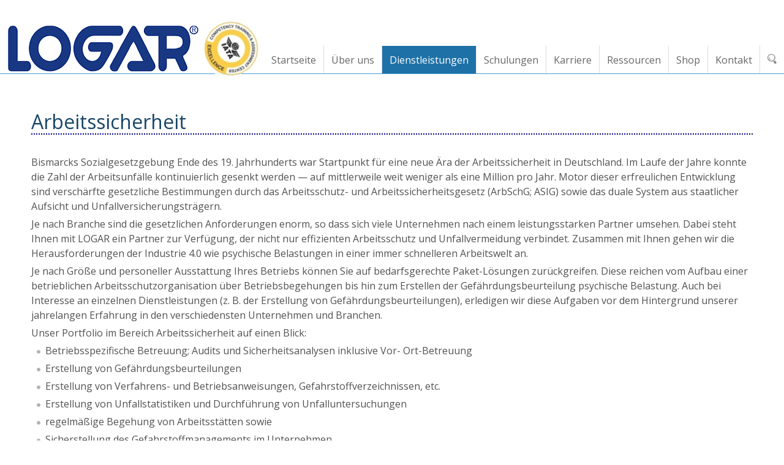

--- FILE ---
content_type: text/html; charset=utf-8
request_url: https://www.logar.de/cms/de/dienstleistungen/arbeitssicherheit.php
body_size: 7094
content:
<!DOCTYPE html>
<html lang="de">
<head><meta http-equiv="Content-Type" content="text/html; charset=utf-8"/>
<meta name="language" content="de"/><title>LOGAR - Gefahrgutberatung und Ausbildung - Arbeitssicherheit</title><meta name="description" content="LOGARl IATA / DGR Gefahrgutausbildung und Gefahrgutberatung - aktuelle Schulungstermine - Gefahrgutberatung - Logistik, Management, Schulungen, Consulting. Trainings am Standort Baden-Airpark (FKB) in der Nähe von Baden-Baden, hier erfahren Sie die aktuellen DGR-Schulungen und andere Schulungstermine."><meta name="keywords" content="LOGAR, Schulung, Ausbildung, IATA, DGR, Trainingscenter, Gefahrgutausbildung, Gefahrgutberatung, Gefahrgutschulung, Gefahrgut, GBV, DGD, IMDG, GGVS, ADR, Gefahrgutlehrgang, Gefahrgutlehrgänge, Gefahrgutkennzeichen, Betriebsanweisung, GefStoffV, Gefahrstoffe, Dangerous Goods, Lehrgang, Kurs, Schulung, Training Center, Baden-Airpark, Flughafen Karlsruhe Baden-Baden, Lufttransport, Luftfracht, Cargo, Airway, Transport, Gefährliche Stoffe, Luft, Straße, Strasse, Schiene, Land, Wasser, Verpackung, Karton, Kiste, Behälter, Behältnis, Fracht, Frachtgut, Gift, Problemtransport, Lager, Lagerung, Lagerhalle, Tank, Silo, Flugzeug, Überlebensausrüstung, Schulungstermine, Lehrgangstermine, Ausbildungstermine, TRG, GüG, FKB, Wasser, Strasse, Land, Luft, Wassertransport, Landtransport, Lufttransport, Strassentransport"><link rel="shortcut icon" href="/favicon.ico"/><meta name="msapplication-TileColor" content="#ffc40d"/>
	<meta name="theme-color" content="#ffffff"/><meta name="generator" content="WBCE CMS; https://wbce.org"/><script>
		var WB_URL = 'https://www.logar.de';
		var LANGUAGE     = 'de';
		var PAGE_ID      = '200';
		var TEMPLATE_DIR = 'https://www.logar.de/templates/fragstan';
		var SESSION_TIMEOUT = '7200';
	</script><link rel="stylesheet" href="https://www.logar.de/modules/anynews/frontend.css?1240023920" type="text/css">
	<link rel="stylesheet" href="https://www.logar.de/modules/mod_multilingual/frontend.css?1614454486" type="text/css">
	<link rel="stylesheet" href="https://www.logar.de/modules/ckeditor/frontend.css?1706651222" type="text/css"><script src="https://www.logar.de/include/jquery/jquery-min.js?1706651222"></script>
	<script src="https://www.logar.de/include/jquery/jquery-insert.js?1706651222"></script>
	<script src="https://www.logar.de/include/jquery/jquery-migrate-min.js?1706651222"></script>
	<script src="https://www.logar.de/include/jquery/jquery_theme.js?1706651222"></script>
	<script src="https://www.logar.de/modules/colorbox/frontend.js?1666808670"></script>

<meta name="viewport" content="width=device-width, initial-scale=1">
<link href="/templates/fragstan/editor.css?rs=1762888535" rel="stylesheet" type="text/css" />
<link href="/templates/fragstan/template.css?rs=1762888535" rel="stylesheet" type="text/css" />
<link href="/templates/fragstan/colorset/colorset.php?rs=1762888535" rel="stylesheet" type="text/css" />


<link rel="preload" as="image" href="/templates/fragstan/img/IATA-CBTA_Excellence_75.jpg"/><link href="/modules/mpform/frontend.css" rel="stylesheet" type="text/css" media="screen" />
<link href="/include/font-awesome/css/font-awesome.css" rel="stylesheet" type="text/css" /><script src="https://www.logar.de/modules/mod_opf_email/js/mdcr.js?1706651222"></script><link href="/modules/blockrocker/frontend.css?1601294300" rel="stylesheet" type="text/css" media="screen" />
<script src="/modules/blockrocker/frontend.js?1601296420" type="text/javascript"> </script>
<link href="/modules/tiny_newsletter/frontend.css?1607260332" rel="stylesheet" type="text/css" media="screen" />
<script src="/modules/tiny_newsletter/frontend.js?1570422246" type="text/javascript"> </script>

</head>
<body class="body200"><a id="top"></a><div style="display:none;"><a href="#beginContent">skip to content</a></div>

<a tabindex="-1" aria-hidden="true" href="#" id="nav2close" class="toggleMobileMenu"><span style="display:none;">Close Mobile Menu</span></a><div id="nav2"></div>

<div id="topmenubox"><div class="m_inner">
	<a class="logo" href="https://www.logar.de"><img src="/templates/fragstan/img/logo.png" alt="LOGAR - Gefahrgutberatung und Ausbildung" /></a><!-- end logo-->
	<a class="logo2" href="/cms/de/ueber-logar/zertifizierungen.php"><img class="imglogo2" src="/templates/fragstan/img/IATA-CBTA_Excellence_75.jpg" alt="Competency Training & Assessment Center" /></a><!-- end logo-->		
		<div role="navigation" id="nav"><ul id="header_menu" class="menu"><li class="lev1  menu-first"><a href="/cms/de/startseite.php" class="pid1 menu-first"><span>Startseite</span></a></li><li class="lev1  menu-expand sm2-is-menulink"><a href="/cms/de/ueber-logar.php" class="pid237 menu-expand sm2-is-menulink"><span>Über uns</span></a><ul><li class="lev2  menu-first"><a href="/cms/de/ueber-logar/ueber-uns.php" class="pid2 menu-first"><span>Über uns</span></a></li><li class="lev2  "><a href="/cms/de/ueber-logar/anreise.php" class="pid59 "><span>Anreise</span></a></li><li class="lev2  "><a href="/cms/de/ueber-logar/firmengeschichte.php" class="pid218 "><span>Geschichte</span></a></li><li class="lev2  "><a href="/cms/de/ueber-logar/zertifizierungen.php" class="pid269 "><span>Zertifizierungen</span></a></li><li class="lev2  menu-last"><a href="/cms/de/ueber-logar/presse.php" class="pid216 menu-last"><span>Presse</span></a></li></ul></li><li class="lev1  menu-expand menu-parent sm2-is-menulink"><a href="/cms/de/dienstleistungen.php" class="pid238 menu-expand menu-parent sm2-is-menulink"><span>Dienstleistungen</span></a><ul><li class="lev2  menu-sibling menu-first"><a href="/cms/de/dienstleistungen/dienstleistungen-uebersicht.php" class="pid5 menu-sibling menu-first"><span>Dienstleistungen</span></a></li><li class="lev2  menu-sibling"><a href="/cms/de/dienstleistungen/gefahrgutberatung.php" class="pid92 menu-sibling"><span>Gefahrgut</span></a></li><li class="lev2  menu-sibling"><a href="/cms/de/dienstleistungen/projektmanagement.php" class="pid101 menu-sibling"><span>Projektmanagement</span></a></li><li class="lev2  menu-sibling"><a href="/cms/de/dienstleistungen/ladungssicherung.php" class="pid93 menu-sibling"><span>Ladungssicherung</span></a></li><li class="lev2  menu-sibling"><a href="/cms/de/dienstleistungen/externer-gefahrgutbeauftragter.php" class="pid106 menu-sibling"><span>Gefahrgutbeauftragter</span></a></li><li class="lev2  menu-sibling"><a href="/cms/de/dienstleistungen/auditing.php" class="pid108 menu-sibling"><span>Auditing</span></a></li><li class="lev2  menu-sibling"><a href="/cms/de/dienstleistungen/gefahrstoffe-nach-ghs.php" class="pid94 menu-sibling"><span>Gefahrstoff</span></a></li><li class="lev2  menu-sibling"><a href="/cms/de/dienstleistungen/abfall-kreislaufgesetz.php" class="pid223 menu-sibling"><span>Abfall &amp; Entsorgung</span></a></li><li class="lev2  menu-sibling"><a href="/cms/de/dienstleistungen/sicherheitsdatenblatt.php" class="pid214 menu-sibling"><span>Sicherheitsdatenblatt</span></a></li><li class="lev2  menu-current"><a href="/cms/de/dienstleistungen/arbeitssicherheit.php" class="pid200 menu-current"><span>Arbeitssicherheit</span></a></li><li class="lev2  menu-sibling"><a href="/cms/de/dienstleistungen/zoll-u.-aussenhandel.php" class="pid107 menu-sibling"><span>Zoll &amp; Außenhandel</span></a></li><li class="lev2  menu-sibling"><a href="/cms/de/dienstleistungen/militaer.php" class="pid109 menu-sibling"><span>Nicht zivile Bedarfsträger</span></a></li><li class="lev2  menu-sibling menu-last"><a href="/cms/de/dienstleistungen/frachtkontrollen.php" class="pid201 menu-sibling menu-last"><span>Frachtkontrollen</span></a></li></ul></li><li class="lev1  menu-expand sm2-is-menulink"><a href="/cms/de/schulungen.php" class="pid196 menu-expand sm2-is-menulink"><span>Schulungen</span></a><ul><li class="lev2  menu-first"><a href="/cms/de/schulungen/schulungsuebersicht.php" class="pid3 menu-first"><span>Schulungsübersicht</span></a></li><li class="lev2  menu-expand"><a href="/cms/de/schulungen/schulungstermine.php" class="pid224 menu-expand"><span>Schulungstermine</span></a><ul><li class="lev3  sm2-is-menulink menu-first"><a href="/cms/de/schulungen/schulungstermine/dgr-termine.php" class="pid240 sm2-is-menulink menu-first"><span>DGR-Termine</span></a></li><li class="lev3  sm2-is-menulink"><a href="/cms/de/schulungen/schulungstermine/adr-termine.php" class="pid241 sm2-is-menulink"><span>ADR-Termine</span></a></li><li class="lev3  sm2-is-menulink"><a href="/cms/de/schulungen/schulungstermine/imdg-termine.php" class="pid245 sm2-is-menulink"><span>IMDG-Termine</span></a></li><li class="lev3  sm2-is-menulink"><a href="/cms/de/schulungen/schulungstermine/adn-termine.php" class="pid242 sm2-is-menulink"><span>ADN-Termine</span></a></li><li class="lev3  sm2-is-menulink"><a href="/cms/de/schulungen/schulungstermine/49cfr-termine.php" class="pid243 sm2-is-menulink"><span>49CFR-Termine</span></a></li><li class="lev3  sm2-is-menulink"><a href="/cms/de/schulungen/schulungstermine/rid-termine.php" class="pid244 sm2-is-menulink"><span>RID-Termine</span></a></li><li class="lev3  sm2-is-menulink"><a href="/cms/de/schulungen/schulungstermine/ladungssicherung-termine.php" class="pid246 sm2-is-menulink"><span>Ladungssicherung-Termine</span></a></li><li class="lev3  sm2-is-menulink"><a href="/cms/de/schulungen/schulungstermine/luftsicherheit-termine.php" class="pid247 sm2-is-menulink"><span>Luftsicherheit-Termine</span></a></li><li class="lev3  sm2-is-menulink"><a href="/cms/de/schulungen/schulungstermine/spezialseminare.php" class="pid251 sm2-is-menulink"><span>Spezialseminare</span></a></li><li class="lev3  sm2-is-menulink menu-last"><a href="/cms/de/schulungen/schulungstermine/kombinierte-seminare.php" class="pid257 sm2-is-menulink menu-last"><span>Kombinierte Seminare</span></a></li></ul></li><li class="lev2  "><a href="/cms/de/schulungen/schulungstermine-oesterreich.php" class="pid254 "><span>Schulungstermine Österreich</span></a></li><li class="lev2  "><a href="/cms/de/schulungen/cbta.php" class="pid266 "><span>CBTA</span></a></li><li class="lev2  "><a href="/cms/de/schulungen/dgr.php" class="pid203 "><span>DGR - Luftverkehr</span></a></li><li class="lev2  "><a href="/cms/de/schulungen/adr.php" class="pid84 "><span>ADR - Straßenverkehr</span></a></li><li class="lev2  "><a href="/cms/de/schulungen/imdg.php" class="pid85 "><span>IMDG - Seeverkehr</span></a></li><li class="lev2  "><a href="/cms/de/schulungen/adn.php" class="pid87 "><span>ADN - Binnenschiff</span></a></li><li class="lev2  "><a href="/cms/de/schulungen/rid.php" class="pid86 "><span>RID - Schiene</span></a></li><li class="lev2  "><a href="/cms/de/schulungen/49-cfr.php" class="pid226 "><span>49 CFR</span></a></li><li class="lev2  "><a href="/cms/de/schulungen/ladungssicherung.php" class="pid210 "><span>Ladungssicherung</span></a></li><li class="lev2  "><a href="/cms/de/schulungen/luftsicherheit.php" class="pid208 "><span>Luftsicherheit</span></a></li><li class="lev2  sm2-is-menulink menu-last"><a href="/cms/de/schulungen/lehrgangsbedingungen.php" class="pid262 sm2-is-menulink menu-last"><span>Lehrgangsbedingungen</span></a></li></ul></li><li class="lev1  "><a href="/cms/de/karriere.php" class="pid211 "><span>Karriere</span></a></li><li class="lev1  menu-expand"><a href="/cms/de/ressourcen.php" class="pid197 menu-expand"><span>Ressourcen</span></a><ul><li class="lev2  menu-first"><a href="/cms/de/ressourcen/news.php" class="pid4 menu-first"><span>News</span></a></li><li class="lev2  "><a href="/cms/de/ressourcen/downloads.php" class="pid112 "><span>Downloads</span></a></li><li class="lev2  "><a href="/cms/de/ressourcen/videos.php" class="pid198 "><span>Videos</span></a></li><li class="lev2  "><a href="/cms/de/ressourcen/fragen-antworten.php" class="pid228 "><span>FRAGEN &amp; ANTWORTEN</span></a></li><li class="lev2  menu-last"><a href="/cms/de/ressourcen/impressionen.php" class="pid263 menu-last"><span>Impressionen</span></a></li></ul></li><li class="lev1  menu-expand sm2-is-menulink"><a href="/cms/de/shop.php" class="pid239 menu-expand sm2-is-menulink"><span>Shop</span></a><ul><li class="lev2  menu-first"><a href="/cms/de/shop/shop-uebersicht.php" class="pid15 menu-first"><span>Shopübersicht</span></a></li><li class="lev2  "><a href="/cms/de/shop/shop-buecher.php" class="pid16 "><span>Bücher</span></a></li><li class="lev2  "><a href="/cms/de/shop/shop-kits.php" class="pid170 "><span>Kits</span></a></li><li class="lev2  menu-last"><a href="/cms/de/shop/shop-webdownloads.php" class="pid171 menu-last"><span>Digital fürTablet und Laptop</span></a></li></ul></li><li class="lev1  menu-last"><a href="/cms/de/kontakt.php" class="pid32 menu-last"><span>Kontakt</span></a></li><li class="search_box_li" style="" ><a href="/search/"><span><img style="height:16px"  src="/templates/fragstan/img/search.png" alt="Search" /></span></a></li></ul><br style="clear:left;"/></div><!-- end nav -->
	<a aria-hidden="true" class="toggleMobileMenu" href="#"><span style="display:none;">Mobile Menu</span></a>
</div></div><!-- end topmenubox -->

<div class="wrapper" id="beginContent">
	<div class="topspacer"></div>
	








	<div class="contentbox" id="downtop">
	<div role="banner" id="topheaderbox"></div>	
	<div class="container">	
	<div class="mainbox usegrid3">			
			<div role="main" class="content3 contentwide"></div><div role="main" class="content contentwide">
<a class="section_anchor" id="wb_296" ></a>
<h2>Arbeitssicherheit</h2>

<p>&nbsp;</p>

<p>Bismarcks Sozialgesetzgebung Ende des 19. Jahrhunderts war Startpunkt f&uuml;r eine neue &Auml;ra der Arbeitssicherheit in Deutschland. Im Laufe der Jahre konnte die Zahl der Arbeitsunf&auml;lle kontinuierlich gesenkt werden &mdash; auf mittlerweile weit weniger als eine Million pro Jahr. Motor dieser erfreulichen Entwicklung sind versch&auml;rfte gesetzliche Bestimmungen durch das Arbeitsschutz- und Arbeitssicherheitsgesetz (ArbSchG; <span class="caps">ASIG</span>) sowie das duale System aus staatlicher Aufsicht und Unfallversicherungstr&auml;gern.</p>

<p>Je nach Branche sind die gesetzlichen Anforderungen enorm, so dass sich viele Unternehmen nach einem leistungsstarken Partner umsehen. Dabei steht Ihnen mit <span class="caps">LOGAR</span> ein Partner zur Verf&uuml;gung, der nicht nur effizienten Arbeitsschutz und Unfallvermeidung verbindet. Zusammen mit Ihnen gehen wir die Herausforderungen der Industrie 4.0 wie psychische Belastungen in einer immer schnelleren Arbeitswelt&nbsp;an.</p>

<p>Je nach Gr&ouml;&szlig;e und personeller Ausstattung Ihres Betriebs k&ouml;nnen Sie auf bedarfsgerechte Paket-L&ouml;sungen zur&uuml;ckgreifen. Diese reichen vom Aufbau einer betrieblichen Arbeitsschutzorganisation &uuml;ber Betriebsbegehungen bis hin zum Erstellen der Gef&auml;hrdungsbeurteilung psychische Belastung. Auch bei Interesse an einzelnen Dienstleistungen (z. B. der Erstellung von Gef&auml;hrdungsbeurteilungen), erledigen wir diese Aufgaben vor dem Hintergrund unserer jahrelangen Erfahrung in den verschiedensten Unternehmen und Branchen.</p>

<p>Unser Portfolio im Bereich Arbeitssicherheit auf einen&nbsp;Blick:</p>

<ul>
	<li>Betriebsspezifische Betreuung; Audits und Sicherheitsanalysen inklusive Vor- Ort-Betreuung</li>
	<li>Erstellung von Gef&auml;hrdungsbeurteilungen</li>
	<li>Erstellung von Verfahrens- und Betriebsanweisungen, Gefahrstoffverzeichnissen,&nbsp;etc.</li>
	<li>Erstellung von Unfallstatistiken und Durchf&uuml;hrung von Unfalluntersuchungen</li>
	<li>regelm&auml;&szlig;ige Begehung von Arbeitsst&auml;tten&nbsp;sowie</li>
	<li>Sicherstellung des Gefahrstoffmanagements im Unternehmen<br />
	&nbsp;</li>
</ul>

<h3>Ihre Anfrage</h3>

<p>Schreiben Sie uns gerne oder erreichen Sie uns telefonisch, damit wir Sie noch besser in Ihren Fragestellungen unterst&uuml;tzen d&uuml;rfen. Nutzen Sie hierf&uuml;r auch gerne das folgende Kontaktformular f&uuml;r eine unverbindliche Anfrage.</p>

<p>&nbsp;</p>

<a class="section_anchor" id="wb_384" ></a>

<a class="section_anchor" id="wb_385" ></a>
<script src="/modules/mpform/frontend_body.js?1669036790" type="text/javascript"></script>

<div class="mpform">
<form name="form_101" id="form_101" enctype="multipart/form-data" action="/cms/de/dienstleistungen/arbeitssicherheit.php#wb_101" method="post">
<input  type="hidden" name="submission_id" value="6pqughey" />
<input  type="hidden" name="section_id" value="101" />
<input type="hidden" name="submitted_when101" value="1762888535" /><p class=nixhier>email address:<label for="email_101">Leave this field email-address blank:</label><input id="email_101" name="email" size="56" value="" /><br />Homepage:<label for="homepage_101">Leave this field homepage blank:</label><input id="homepage_101" name="homepage" size="55" value="" /><br />URL:<label for="url_101">Do not fill out this field url:</label><input id="url_101" name="url" size="63" value="" /><br />Comment:<label for="comment_101">Leave this field comment blank:</label><textarea id="comment_101" name="comment" cols="50" rows="10"></textarea><br /></p><table cellpadding="2" cellspacing="0" border="0"></table>
<fieldset><legend>Ihr Kontakt zu uns</legend>
<table cellpadding="2" cellspacing="0" border="0">

<tr><td align=right class="mpform_title"><label for="field8">Anrede</label>:</td><td class="mpform_td_help"></td><td class="mpform_field"><select name="field8[]" id="field8"  class="mpform_field_8 mpform_field_select mpform_select"><option selected="selected" value="Firma">Firma</option><option value="Frau">Frau</option><option value="Herr">Herr</option></select></td></tr>
<tr><td align=right class="mpform_title"><label for="field9">Firma</label>:</td><td class="mpform_td_help"></td><td class="mpform_field"><input type="text" name="field9" id="field9"  value=""  class="mpform_field_9 mpform_field_textfield mpform_text"  /></td></tr>
<tr><td align=right class="mpform_title"><label for="field10">Vorname</label>:</td><td class="mpform_td_help"></td><td class="mpform_field"><input type="text" name="field10" id="field10"  value=""  class="mpform_field_10 mpform_field_textfield mpform_text"  /></td></tr>
<tr><td align=right class="mpform_title"><label for="field11">Nachname</label><span class="mpform_required required">*</span>:</td><td class="mpform_td_help"></td><td class="mpform_field"><input type="text" name="field11" id="field11"  value=""  class="mpform_field_11 mpform_field_textfield mpform_text"  required="required" /></td></tr>
<tr><td align=right class="mpform_title"><label for="field16">eMail</label><span class="mpform_required required">*</span>:</td><td class="mpform_td_help"></td><td class="mpform_field"><input type="text" name="field16" id="field16" value="" class="mpform_field_16 mpform_field_email mpform_email"  required="required" /></td></tr>
<tr><td align=right class="mpform_title"><label for="field12">Strasse Nr.</label>:</td><td class="mpform_td_help"></td><td class="mpform_field"><input type="text" name="field12" id="field12"  value=""  class="mpform_field_12 mpform_field_textfield mpform_text"  /></td></tr>
<tr><td align=right class="mpform_title"><label for="field14">PLZ Ort</label>:</td><td class="mpform_td_help"></td><td class="mpform_field"><input type="text" name="field14" id="field14"  value=""  class="mpform_field_14 mpform_field_textfield mpform_text"  /></td></tr>
<tr><td align=right class="mpform_title"><label for="field15">Ihre Nachricht</label><span class="mpform_required required">*</span>:</td><td class="mpform_td_help"></td><td class="mpform_field"><textarea name="field15" id="field15" class="mpform_field_15 mpform_field_textarea mpform_textarea"  cols="49" rows="6"  required="required"></textarea></td></tr>
</table>
</fieldset>
<table cellpadding="2" cellspacing="0" border="0">

<p>Beachten Sie die Hinweise zum <a href="/cms/de/datenschutz.php" target="_blank">Datenschutz</a>.</p><tr><td></td><td></td>
<td><input type="submit" name="submit" class="mpform_submit" value="Formular absenden" /></td></tr>
</table>
</form>
</div>
</div>	
	</div><!-- end mainbox --><div class="clearcontent"></div>
	</div><!-- end container -->
	</div><!-- end contentbox -->
<div class="footerbox">
	<a id="gototopswitch" href="#" onclick="gototop();return false;"><img src="/templates/fragstan/img/up.png" alt="Up" title="Go to top"></a>
	<div class="left">
	<div id="showlogin"><a href="#" onclick="showloginbox(); return false;"><img src="/templates/fragstan/img/key.png" alt="K" /></a><div id="login-box" style="display:none"></div></div><!--LOGIN_URL, LOGOUT_URL,FORGOT_URL-->

		
	
	
	</div><!-- End Left -->
	
	<div role="contentinfo" class="center">
	
	<div id="footer_menu"><a href="/cms/de/lehrgangsbedingungen.php" class="pid36 menu-first"><span>Lehrgangsbedingungen</span></a><a href="/cms/de/agb.php" class="pid22 "><span>AGB's Schulung</span></a><a href="/cms/de/shop-agbzahlungsbedingungen.php" class="pid20 "><span>AGB's Shop</span></a><a href="/cms/de/impressum.php" class="pid23 "><span>Impressum</span></a><a href="/cms/de/datenschutz.php" class="pid222 "><span>Datenschutz</span></a><a href="/cms/de/widerrufsbelehrung.php" class="pid159 "><span>Widerrufsbelehrung </span></a><a href="/cms/de/sitemap.php" class="pid33 menu-last"><span>Sitemap</span></a></div><div style="padding: 5px 0;">Based on Designed by <a href="http://wbce.at" target="_blank">wbce.at</a> - Modified by F. Sypplie @ <a href="http://www.3wd.de" target="_blank">3WD.DE</a></div>	</div><!-- End center -->
	<div style="clear:both;">
	
<div style="width: 100%; background-color: #000; color: #fff; padding: 15px 0; vertical-align: top;">
<div style="text-align: left; max-width: 1200px; min-height: 200px; margin: 0 auto; vertical-align: top;">
	<div class="bloro_grid bloro_472">
		<div class="bloro_unit bloro_one-quarter bloro_animate" data-animate="fadeIn" data-duration="1s" data-delay="0.1s" data-offset="100" data-iteration="1"><p style=" background-color: #000; color: #fff;"><span style="font-size:22px;">Kontakt</span><br />
<br />
LOGAR Firmengruppe<br />
Toronto Avenue B 207<br />
77836 Rheinm&uuml;nster<br />
Germany<br />
<br />
<a href="callto:4972291868163"><span style="color:#ffffff; font-weight: normal;"><span class="fa fa-fw fa-phone">&nbsp;</span> +49 7229 1868163</span></a><br />
<a style="color:#ffffff; font-weight: normal;" href="javascript:mdcr('jiZwfltqFtksnf','')"><span style="color:#ffffff; font-weight: normal;"><span class="fa fa-fw fa-envelope">&nbsp;</span> info(at)logar(dot)de</span></a></p>
</div><div class="bloro_unit bloro_one-quarter bloro_animate" data-animate="fadeIn" data-duration="1s" data-delay="0.1s" data-offset="100" data-iteration="1"><p style=" background-color: #000; color: #fff;"><span style="font-size:22px;">Schulungen</span><br />
<br />
<a href="/cms/de/schulungen/dgr.php"><span style="color:#ffffff; font-weight: normal;">DGR Schulung</span></a><span style="color:#ffffff;"></span><br />
<a href="/cms/de/schulungen/adr.php"><span style="color:#ffffff; font-weight: normal;">ADR Schulung</span></a><span style="color:#ffffff;"></span><br />
<a href="/cms/de/schulungen/imdg.php"><span style="color:#ffffff; font-weight: normal;">IMDG Schulung</span></a><span style="color:#ffffff;"></span><br />
<a href="/cms/de/schulungen/adn.php"><span style="color:#ffffff; font-weight: normal;">ADN Schulung</span></a><span style="color:#ffffff;"></span><br />
<a href="/cms/de/schulungen/rid.php"><span style="color:#ffffff; font-weight: normal;">RID Schulung</span></a><br />
<br />
<a href="/cms/de/ueber-logar/zertifizierungen.php"><img alt="CBTA Zertifikat" height="279" src="/media/CBTA/Preview_CBTA_Zertifikat_200.jpg" width="200" /></a></p>
</div><div class="bloro_unit bloro_one-quarter bloro_animate" data-animate="fadeIn" data-duration="1s" data-delay="0.1s" data-offset="100" data-iteration="1"><p style=" background-color: #000; color: #fff;"><span style="font-size:22px;">Dienstleistungen</span><br />
<br />
<a href="/cms/de/dienstleistungen/gefahrgutberatung.php"><span style="color:#ffffff; font-weight: normal;">Gefahrgutberatung</span></a><span style="color:#ffffff;"></span><br />
<a href="/cms/de/dienstleistungen/auditing.php"><span style="color:#ffffff; font-weight: normal;">Auditing</span></a><span style="color:#ffffff;"></span><br />
<a href="/cms/de/dienstleistungen/militaer.php"><span style="color:#ffffff; font-weight: normal;">Nicht zivile Bedarfstr&auml;ger</span></a><span style="color:#ffffff;"></span><br />
<a href="/cms/de/dienstleistungen/zoll-u.-aussenhandel.php"><span style="color:#ffffff; font-weight: normal;">Zoll &amp; Aussenhandel</span></a><span style="color:#ffffff;"></span><br />
<a href="/cms/de/dienstleistungen/abfall-kreislaufgesetz.php"><span style="color:#ffffff; font-weight: normal;">Abfall &amp; Entsorgung</span></a><br />
<br />
<a href="/cms/de/ressourcen/news.php"><span style="color:#ffffff; font-weight: normal;">Aktuelles - News</span></a><br />
<br />
&nbsp;</p>
</div><div class="bloro_unit bloro_one-quarter bloro_animate" data-animate="fadeIn" data-duration="1s" data-delay="0.1s" data-offset="100" data-iteration="1"><p class="fnl" style=" background-color: #000; color: #fff;"><!-- <span style="font-size:22px;">Newsletter</span><br />
<br /> --><div id="nlfrmblock1" class="nlfrmblock_wrapper">
<div id="tnl_register">
    <h3>Newsletter abonnieren</h3>

    <div id="contact_body">
		<input type="hidden" name="tnl_page_id" value="" />

		<div class="tnl_inputblock"><label for="tnl_name"><span><b>Name</b> zB.: Dr. Erika Mustermann<span class="required">*</span></span></label><br /><input type="text" name="tnl_name" id="tnl_name" required="true" class="input-field" value="" /></div>

		<div class="tnl_inputblock"><label for="tnl_email"><span><b>E-Mail</b><span class="required">*</span></span></label><br /><input type="email" name="tnl_email" id="tnl_email" required="true" class="input-field" value=""/></div>

		<div class="tnl_inputblock">
			<label for="tnl_gender"><span><b>Anrede</b></span> </label><br />
			<select name="tnl_gender" class="select-field">
			<option value="1">Frau</option><option value="2">Herr</option><option value="3">Firma, Organisation..</option>			</select>
		</div>

		
		<div class="tnl_inputblock" id="tnl_message_box"><label for="tnl_message"><span>Message</span><br/>
			<textarea name="tnl_message" id="tnl_message" class="textarea-field"></textarea>
		</label></div>

		<div id="contact_results"></div>

		<div class="tnl_inputblock" id="authcode_block" style="display:none;" >
			<label for="tnl_authcode"><span>Auth Code</span></label><br /><input type="text" name="tnl_authcode" class="input-field" value=""/>
		</div>
	 </div>

	<div class="tnl_inputblock">
	<input style=" margin-top:20px;" type="submit" id="tnl_submit_btn" value="Anmelden" />
	</div>

	

</div>
<iframe style="border:none; height:30px;" scrolling="no" allowtransparency="true" src="/modules/tiny_newsletter/do.php"></iframe>

<script type="text/javascript">
var WB_URL = "https://www.logar.de";
var tnl_mod_dir = "tiny_newsletter";
$(document).ready(function() {
	$('.captcha_table input').addClass('input-field').css('width', '60px');
});
</script>
</div>
</p>
</div>				
</div>

</div>
</div>
<script type="text/javascript">
	$(document).ready(function(){
		$('.bloro_animate').scrolla();
	});
</script>


Copyright by LOGAR Günther Hasel e.K. &middot; Baden-Airpark &middot; Toronto Avenue B 207 &middot; D-77836 Rheinmünster	</div>
	</div><!-- end footerbox -->

</div><!-- end wrapper -->

	
<script>
	var cookie_permission_url = "https://www.logar.de/templates/fragstan/inc/cookie_permission.php?lang=DE";
</script>	
<script type="text/javascript" src="/templates/fragstan/template.js??rs=1762888535"></script>
</body>
</html>

--- FILE ---
content_type: text/css
request_url: https://www.logar.de/templates/fragstan/editor.css?rs=1762888535
body_size: 2121
content:
@import url("https://fonts.googleapis.com/css?family=Open+Sans:400,400italic,700,700italic|Open+Sans+Condensed:700");
@import url(colorset/colorset.php);

body { 
	font-family: 'Open Sans', Verdana, Arial, Helvetica, sans-serif; 	
	font-size: 1em;	
	color: #222;
	background: #fff;
	/* font-weight: 300;
	width: 800px; */
	
}

.bildrechts {float:right; margin-left:10px;}
.bildlinks {float:left; margin-right:10px;}

/* ~~~~~~~~~~~~~~~~~~~~~~~~~~~~~~~~~~~~~~~~~~
	Customise the standard HTML
~~~~~~~~~~~~~~~~~~~~~~~~~~~~~~~~~~~~~~~~~~ */
a:link, a:visited {
	text-decoration: none;
	transition:0.5s all;
}
a:hover, a:active {
	text-decoration: underline;
	transition:0.5s all;
}

a img {border:0}	
p a {font-weight:bold;}	
td {vertical-align:top;}

/* ------------------------------------------------ */
h1, h2, h3, h4, h5, h6 {line-height: 120%; margin:0; font-family: 'Open Sans Condensed', sans-serif; font-weight: 700;}

p, li {margin:0 0 5px 0; font-size: 1em; line-height: 150%;}


h1 { 
	padding:0 0 10px 0;
	font-size: 2.6em;
	font-weight: 400;
	font-family: 'Open Sans', sans-serif;
		
}

h2 { 
	margin:10px 0 4px 0;
	font-size: 2em;
	font-weight: 400;
	font-family: 'Open Sans', sans-serif;	
	border-bottom: 2px dotted Navy;
}

h3 { margin:10px 0 4px 0;
	font-size: 1.6em;	
}

h4 {	
	margin:10px 0 0 0;	
	font-size: 1em;	
	
}

h5 {
	margin:10px 0 0 0;	
	font-size: 0.94em;	
}

h6 {
	margin:3px 0 0 0;	
	font-size: 0.9em	
}


form {margin: 0;}

hr {
	margin: 5px 0px 5px 0px;
	border: 0;
	border-top: 1px solid #505567;
	height: 1px;
}



ul li {	
	padding-bottom: 0px;
	list-style: url(img/lipu.png);
			
} 

ul {	
	line-height: 150%;
	margin-top: 0;
	margin-bottom: 10px;
	margin-left: 0.7em;
	padding-left: 0.7em;
		
}

ol {
	
	line-height: 150%;
	margin-top: 0;
	margin-bottom: 10px;
	margin-left: 0.9em;
	padding-left: 0.9em;		
}


blockquote{
	padding: 6px;
	border-left: 2px solid #7f869c;
	margin: 3px 0 20px 0;
}

pre, .code {

	padding: 6px 0 20px 6px;
	border-top: 1px solid #7f869c;
	border-right: 1px solid #7f869c;
	border-bottom: 1px solid #7f869c;
	border-left: 6px solid #7f869c;
	background-color: #ffffff;
	margin: 3px 0 20px 0;
	
	font-size:1em;	
	overflow:auto; 
	line-height:2.2em;	
}

address {
	line-height:120%;
	margin: 10px 0 20px 0;
	padding-left: 10px;
	border-left: 6px solid #7f869c;
	font-style: normal;
	font-weight: bold;
	}

.btnstyle01 {
	color: white; 
	background-color: navy; 
	padding: 6px 10px; 
	margin-right: 18px; 
	border-radius: 0px 0.5em 0.5em;
}


/*-----------------------------------------------------------------

table {border-collapse:collapse; border:0;}*/


abbr				{}
acroynm			{}
cite				{}
address			{}
strong			{}
em					{}

/* Inline font Styles */
/* Pretty styles for changing text in the WYSIWYG editor */

.important	{font-weight:bold;color:#f00;}
.code				{font-family: "Courier New", Courier, mono; color:#093;letter-spacing: 1px;}





input , textarea { padding: 5px;}
input[type="image"] { background: none; border:none; padding: 0;}


/*-----------------------------------------------------------------*/	
.csc-frame-frame1 {border-top: 1px solid #999; border-bottom: 1px solid #999; text-align:center}


/*=======================================================================================*/	

/* Standards */

/* Specials */
p img[align="right"], h3 img[align="right"] {float:right; max-width:49%; margin: 3px 0 2px 0.5%; height:auto;}
p img[align="left"], h3 img[align="left"] {float:left; max-width:49%; margin: 3px 1% 2px 0; height:auto;}


.teaserbutton {
    display: block; clear:both; padding: 2px 10px 5px 10px;  margin: 10px 10px 10px auto;  text-align: center;  border: 2px solid #ccc;  border-radius: 1.2em; transition: 0.8s all;
	background: rgba(200, 200, 200, 0.5);
}

.teaserbutton:hover {
	background: rgba(30, 123, 0, 0.5); color: #fff;  border-radius: 0.5em;  
}

editlink {}

.responsiveVideo, .flex-video {
   position: relative; padding-bottom: 56.25%; padding-top: 30px;  height: 0; overflow: hidden;
}

.responsiveVideo iframe, .flex-video iframe, .responsiveVideo object, .flex-video object, .responsiveVideo embed, .flex-video embed  {
   position: absolute; top: 0; left: 0; width: 100%; height: 100%;
}



table {
	border-collapse:collapse;
	border: none;
}


table.table {
	clear:both;	
	border-collapse:collapse;
	border: none;	
	border-top: 1px solid #666;
	margin: 20px 0 5px 0;
	width:100%;
	font: 0.85em;	
}

table.table caption {font-size:1.1em; text-align:left; }
table.table th {font-size:0.9em; padding: 4px; text-align:left; vertical-align: top; ;  border: none; border-bottom: 1px solid #666;}
table.table tbody td {font-size:0.9em; padding: 4px; vertical-align: top;  border: none; border-bottom: 1px solid #666;}
table.table tbody tr:hover td {background-color:rgba(120,120,120,0.1);}
table.table tbody td p, table.table tbody td h1, table.table tbody td h2, table.table tbody td h3, table.table tbody td h4 {margin: 0; line-height:110%;}



img.picfull {width:100%; height:auto;}
img.pic2left {float:left; width:49%; margin: 3px 1% 2px 0; height:auto;}
img.pic2right {float:right; width:49%; margin: 3px 0 2px 0.5%; height:auto;}

img.pic3left {float:left; width:32%; margin: 3px 1.5% 2px 0; height:auto;}
img.pic3right {float:right; width:32%; margin: 3px 0 2px 0.3%; height:auto;}

img.pic4left {float:left; width:24%; margin: 3px 1% 2px 0; height:auto;}
img.pic4right {float:right; width:24%; margin: 3px 0 2px 0.5%; height:auto;}


/*Show and Hide Responsive*/
.hideOnDesktops {display: none;}
body .showOnDesktops {display: block;}	

	



/* Small devices (tablets, up to 768px) */
@media (max-width: 768px) {
	img.pic2left, img.pic2right {width: 100%;  margin: 3px 0 2px 0;}
	img.pic3left, img.pic3right, img.pic4left, img.pic4right  {width: 49%;}
	
	/*Show and Hide Responsive*/
	body .hideOnTablets {display: none;}
	.hideOnDesktops {display: block;}
	body div .showOnTablets {display: block;}
	
	

}

/* Small devices (Smartphone, up to <440px) */
@media (max-width: 440px) {
	img.pic2left, img.pic2right {width: 100%;  margin: 3px 0 2px 0;}
	img.pic3left, img.pic3right, img.pic4left, img.pic4right  {width: 49%;}
	
	/*Show and Hide Responsive*/
	.hideOnMobiles {display: none;}
	body .hideOnTablets {display: block;}
	body .hideOnDesktops {display: block;}
	body div .showOnMobiles {display: block;}

}

.KatTitel {BACKGROUND: Navy; COLOR: #F0F080; FONT-SIZE: 18px; FONT-WEIGHT: bold; TEXT-DECORATION: none;}
.KatDatum {BACKGROUND: Navy; COLOR: #F0F080; FONT-SIZE: 36px; FONT-WEIGHT: bold; TEXT-DECORATION: none;}

--- FILE ---
content_type: text/css
request_url: https://www.logar.de/templates/fragstan/template.css?rs=1762888535
body_size: 4480
content:
body { 	
	background: #fff url(img/bodybg.png) repeat-x 0 0;
	margin: 0; padding: 0;
	height:100%;
	width:100%;
}


/* ~~~~~~~~~~~~~~~~~~~~~~~~~~~~~~~~~~~~~~~~~~
	Layout Blocks
~~~~~~~~~~~~~~~~~~~~~~~~~~~~~~~~~~~~~~~~~~ */
.wrapper { /* Holds the page items in place */
	XXmin-height:90%;
	box-shadow: 0px 20px 40px -20px rgba(0, 0, 0, 0.4);	
}
.wrapper, #topmenubox .m_inner { width: 90%; max-width: 1500px; margin: 0 auto 0 auto;}
.topspacer {padding-top: 120px;  width:100%; }

/*TopHeader, hidden wenn nichts angezeigt werden soll*/
.topheader {visibility: hidden; position:relative;  padding-bottom: 12%; width:100%; background: #fff url(img/header.jpg) no-repeat fixed center top; background-size: 100% auto, auto;}
.topheader p {visibility: hidden; bottom:10%; width:90%; position:absolute; text-align: center; padding: 0 5%; font-size:1.6em; line-height:110%; color:#fff; text-shadow: 0px 2px 30px #000; }

/*frontpage*/
#topparallax {width:100%; position:relative; padding-top:45%; background: #ffffff url(img/parallaxheader.jpg) no-repeat; background-position: center 0; background-size: 100% auto, auto;}
#topparallax .ptext {bottom:30%; width:90%; position:absolute; text-align: center; padding: 3% 5%; /* background: rgba(0,0,0,0.1); border-top: 1px solid #fff; border-bottom: 1px solid #fff; */ }
#topparallax .ptext * {text-shadow: 0px 2px 30px #000;  /* color: #fff ! important; */}
#topparallax a.topdown img {width:100px; margin-top: 20px}

.contentbox { background: #fff; padding: 20px 4%}





/*===========================================================
Contentbereich
*/

.container {margin: 0 auto 0 auto; width: 100%; max-width:1200px; padding-top: 30px;}




/*====================================================
Alles rechts neben left
ab hier: 1/3 grid
*/
.mainbox {}

.content { /* main content */
	width: 73%;
	float: left;
	display:inline;
	margin-left: 0;
}

.usegrid3 .content.contentnarrow {width: 74%;} /* Sidebar rechts */
.usegrid4 .content.contentnarrow {width: 74%; float: right;} /* Sidebar links */

.mainbox .contentwide  {width:100%; margin:0 0 0 0;}


#rightbox { width: 25%; float: right; display:inline; border-left:1px #ddd solid; }
.usegrid3 #rightbox {width: 24%;} /* Sidebar rechts */
.usegrid4 #rightbox {width: 24%; float: left;} /* Sidebar links */

#rightbox .inner { margin: 0 3% 3px 3%; font-size:0.9em; line-height:135%}
#rightbox .inner img { max-width:100%; height:auto ! important;}




.clearcontent {height:60px; clear:both; }

.footerbox {min-height:80px; font-size:13px; color: #999; width: 100%; background: #fff;}
.footerbox .left {width: 25%; margin:0 0 0 0; float:left;}
.footerbox  .center {width: 50%; margin: 10px 0 0 0; float:left; text-align:center;}

#gototopswitch {float:right; margin: 10px 10px 0 0}







/* Top and Menu Box */
#topmenubox {width: 100%; height:120px; margin:0 0 0 0; position:fixed; z-index:5000; width: 100%; top:0; left:0%;  transition: 0.5s all;}
#topmenubox .m_inner {position:relative; height:100%; background: #fff; }
#topmenubox a.logo img {max-height:80%; max-width:100%; position: absolute; left: 1%; bottom:3px;}
#topmenubox a.logo2 img {max-height:80%; max-width:100%; position: absolute; left: 340px; bottom:3px;}
#topmenubox.reduced {height:42px; transition: 0.5s all;}

.imglogo2 {animation: textwelle 3s linear both;}
@keyframes textwelle {
  0% {transform: scale(0.1) rotateZ(0); opacity: 0;}  
  50% {transform: scale(1.5) rotateZ(-180deg); opacity: 0.7;}
  100% { transform: scale(1) rotateZ(-360deg); opacity: 1;}
}

/* Search Box in header */
li.search_box_li a {border: none ! important;}

.menuebox {width: 75%; height:100%; float:left; position:relative;} 
.toggleMobileMenu {display:none;}
#openrightboxswitch, #closerightboxswitch{display:none;}

/* nav: see below */




/*~~~~~~~~~~~~~~~~~~~~~~~~~~~~~~~~~~~~~~~~~~~~~~~~~~~~~~~~~~~~~~~~~~~~~~~~~~~~~~~~~~~~~~~~~~~~~~~~~~~  */
.breadcrumbs {
	height:30px;
	line-height:100%;
	margin: 0 0 0 0;
	padding: 3px 0 3px 0;
	clear:both;	
}

.innerbc {
	font-size:14px;
	margin:10px 0 0 25%;
	XXwidth: 450px;
}

.breadcrumbs .innerbc span {
	background: transparent url(img/bclink.gif) no-repeat; 
	padding: 6px 2px 0px 12px; font-weight: normal; }
	
.breadcrumbs .innerbc a {
	padding:1px;
	border-bottom: 1px dotted #505567;
	text-decoration: none;
}
.breadcrumbs .innerbc a:hover {border-bottom: 1px solid #505567;}
	
.breadcrumbs .innerbc .menu-current a{
	color: #000000;
}


.frontpage .breadcrumbs {display:none;}

#aprevnext {display:block; width:90px; height:27px; float:right;}
#aprevnext a {display:block; width:40px; height:27px; float:right; opacity:0.5; border:none;}
#aprevnext a.aprev {background: url(img/prev.png) no-repeat center top;  }
#aprevnext a.anext {background: url(img/next.png) no-repeat center top;  }
#aprevnext a:hover {opacity:0.8}

/* ~~~~~~~~~~~~~~~~~~~~~~~~~~~~~~~~~~~~~~~~~~~~~~~~~~~~~~~~~~~~~~~~~~~~~~~~~~~~~~~~~~~~~~~~~~~~~~~~~~~ 
	####	Header Menu #####
	#######################

	Horizontal Drop-Down Menu based off :
	http://www.tanfa.co.uk/css/examples/menu/tutorial-h.asp
	
~~~~~~~~~~~~~~~~~~~~~~~~~~~~~~~~~~~~~~~~~~~~~~~~~~~~~~~~~~~~~~~~~~~~~~~~~~~~~~~~~~~~~~~~~~~~~~~~~~~  */


/* Remove List Formattings
~~~~~~~~~~~~~~~~~~~~  */
#nav {
	position: absolute;
	right: 0;
	bottom:0;	
	border: 0;	
	padding:0;
}

#nav ul,  #nav2 ul {
	list-style-type: none;
	list-style-image: none;
	margin: 0;
	padding: 0;
	width: auto;
	position: relative;
	z-index: 800;
	background: #eee;

}
#nav ul li,  #nav2 ul li {
	list-style-type: none;
	list-style-image: none;
	margin: 0;
	padding: 0;
}


/* Root Level Link Formatting */
#nav ul li {float: left; display:inline; color: #aaa; text-align: left; font-weight: normal; list-style-type: none; list-style-image: none ;}
#nav ul li a {display: block; XXtext-shadow: 1px 2px 8px #000; XXtext-shadow: 1px 4px 4px #000; font-size: 16px; border-right:1px #ddd solid; color: #666; text-decoration: none; XXfont-weight: bold; background-repeat: no-repeat;}
#nav ul li a span {display:block; padding: 11px 12px 10px 12px; }
/* Root Level link hover */
#nav ul li a:hover, #nav li a:focus, #nav li a:active, #nav ul li a.active, #nav a.menu-current, #nav a.menu-parent {color: #fff; background: #cc0000 ; }


/*Current page Customisations*/
#nav a.menu-current		{font-weight: bold;}



/* 2nd Child menu */
#nav  li ul {position: absolute; right:10000px; width: 200px; opacity:0.0; text-transform: none; border-bottom: 1px solid #fff; border-left: 1px solid #fff; font-size: 13px; background: #ddd url(img/glitzi.png) no-repeat right 0px; box-shadow: 0px 10px 10px -4px rgba(0, 0, 0, 0.4);}
#nav  li ul li {text-align: left; font-weight: normal; margin: 0; padding: 0; line-height: 1.2em;  }
#nav  li ul li a {width: 200px;  text-align:left; height:auto; text-shadow: none; margin:0; padding: 0; color: #333; border-top: 1px solid #fff; font-weight: normal; font-size: 14px; background: none;}
#nav  li ul li a span {display:block; padding:8px; }


/* 2nd Child link hover */
#nav  li ul a:hover,  #nav  li ul a.menu-current {  text-shadow: 1px 2px 4px #000;}
#nav  li ul a.menu-expand {background: transparent url(img/arr-right.png) no-repeat right 5px ; }
#nav  li ul a.menu-parent {background: #cc0000 url(img/arr-right.png) no-repeat right 5px; }

/* Show and hide */
#nav  li:hover ul, #nav  li a:focus ul, #nav li.tabselected ul {right:-20px; XXmargin: -3px 0 0 0; opacity:1; transition:0.5s opacity;}
#nav  li ul ul { margin-left: -10000px; opacity:0.0; transition:0.5s opacity;}
#nav  li:hover ul ul, #nav  li.subMenu ul ul { margin-left: -10000px; opacity:0.0; transition:0.5s opacity;}
#nav  li:hover>ul, #nav  li li:hover>ul { opacity:1; margin-left: 0;  transition:0.5s opacity; z-index: 1000;}
#nav  ul li ul li:hover>ul {margin-left: -30%;  opacity:0.9;}



/* 3rd Child Menu Appreances */
#nav  li ul li ul	{ width: 180px; margin: 10px 0 0 -40%; z-index: 2000; }
#nav  li ul li ul li	{width: 100%;}
#nav  li ul li ul li a 	{ width: 100%;}



/* Positioning the Pop-out Drops */
#nav li {position: relative;}

#nav ul ul ul {
	position: absolute;
	top: 1px;
	left: 100%;
}



/* Better: */
#nav li:hover {
	z-index: 1000;	/* ...and here. this makes sure active item is always above anything else in the menu */
	white-space: normal;/* required to resolve IE7 :hover bug (z-index above is ignored if this is not present)
							see http://www.tanfa.co.uk/css/articles/pure-css-popups-bug.asp for other stuff that work */
}



/* end menu */
/* ~~~~~~~~~~~~~~~~~~~~~~~~~~~~~~~~~~~~~~~~~~~~~~~~~~~~~~~~~~~~~~~~~~~~~~~~~~~~~~~~~~~~~~~~~~~~~~~~~~~ */

#footer_menu {padding-bottom: 10px;}
#footer_menu a { display: inline-block; padding: 2px 10px; border-right: 1px solid #999;}
#footer_menu a:first-child {border-left: 1px solid #999;}
#footer_menu a.menu-current {font-weight:bold;}

	
	/*Extra cookie_permission */
#cookie_permission {position:fixed; top:0; right:0; z-index:9950; width: 200px; padding:10px; background: #555; text-align:center; font-size: 0.9em; line-height:120%; border-radius: 0 0 0 25px; box-shadow: 0 10px 50px 0 rgba(0, 0, 0, 0.2); }
#cookie_permission p , #cookie_permission a {color:#fff;}
#cookie_permission a.cookieaccepted {color:#000; background: #eeb300; display:block; padding:5px; border-radius: 15px; border: 1px solid #fff; font-weight:bold;}




/*Extra Colorpicker */
#colorpickericon {display:block; width:24px; height:24px; background: url(img/colorpicker.png) no-repeat; z-index:5000;
position: absolute; top:230px; right:0; cursor:pointer; }
#colorpicker {display:none; width:90px; background: #ddd; position: absolute; top:100px; right:0; z-index:5000; font-size:12px;line-height:100%; box-shadow: 0 20px 50px 0 rgba(0, 0, 0, 0.1);}
.pickerfield {width:100%; height:40px; float:left;}

.pickerfield input[type="color"] {width:100%; height:20px; padding:0; border:0; cursor:pointer;}
.pickerfield input[type="text"] {width:90%; height:20px; padding:1px 3%; border: 1px solid #999;; cursor:text;}


a.colpick-button {display:block; clear:both; width:80%; margin:10px auto; padding:3px; background: rgba(255,255,255,0.2); text-align:center; border: 1px solid #666; border-radius: 15px;  cursor:pointer;}
#colorpicker-info {display:none; position: absolute; width:160px; padding:10px; top:0; left:-180px; background: #eee; box-shadow: 0 20px 50px 0 rgba(0, 0, 0, 0.1);}

#gototopswitch {float:right; margin:10px 0 0 0;}

/* Login Box */

#showlogin {display:block; float:left; position:relative;  width:30px; text-align:right; margin:10px 6px 0 0; }
#login-box {position:absolute; width:250px; left:10px; top:-10px; padding:5px; font-size:11px; z-index:2000; background: #eee; box-shadow: 0 5px 20px 0 rgba(0, 0, 0, 0.2);}
#login-box td {vertical-align: top; }
#login-box .loginsubmit {border:0;}
#login-box .inputfield {width:100px; border: 1px solid #c9e8f9; padding:1px; line-height: 1em;}

/*COuld bee visible on Desktop*/
#nav2 {width:250px; height: auto; position:absolute; left:-300px; }	

.showonmobiles  {display:none;}

/* ====================================================================================================================
Responsive:
*/
@media screen and (min-width: 1200px) {
	.XXwrapper  {background-position: center -120px;}
}

@media screen and (min-width: 1025px) {
	
}


/*Smaller Screens */
@media screen and (max-width: 1500px) {
	.wrapper,  .mainbox, #topmenubox .m_inner  {width:100%; margin: 0 0 0 0;}
	.XXtopheader {background-size: 100% auto;}
}

.ptext h1 { font-size: 2.4em; }
.ptext h2 { font-size: 1.9em; }
.ptext h3 { font-size: 1.4em; }

/*Smaller Screens */
@media screen and (max-width: 1024px) {
	
	XXbody {font-size: 14px;}
	
	.container {padding-top: 2px;}		
	.mainbox .contentwide  {width:96%; margin:0 0 0 2%;}
	#rightbox { width: 33%;}
	#rightbox .inner { margin: 0 5% 0 5%;}
	
	#topmenubox {height: 60px ! important;}
	#topmenubox #nav {display:none;}
	#topmenubox a.logo2 img {left: 220px;}

	.toggleMobileMenu {display:block; float:right; width:20px; height:50px; background: url(img/menuswitch.png) no-repeat top right; margin:10px 4% 0 0;}
	
	.topspacer {padding-top: 60px;  }	
	#XXtopparallax {padding-top: 50%; }


	
	
	/*Nav*/
	
	.breadcrumbs { height:560px; }
	
	#nav2 {width:250px; height: auto; position:absolute; left:-300px; top:100px; z-index:2000; transition: left 1s; }
	#nav2  {background: #eee url(img/glitzi.png) no-repeat right 0px; box-shadow: 0px 10px 10px 0px rgba(0, 0, 0, 0.4);}
	
	#nav2 li {width:250px;  padding: 0 0 0 0; }
	#nav2 li a {display:block; padding: 12px 0 12px 20px; font-size:18px;  color:#000; text-decoration: none; border-bottom: 1px solid #fff;}
	#nav2 li li a {padding: 10px 0 10px 30px; font-size:16px;  }
	#nav2 li li li a {padding: 8px 0 8px 40px; font-size:14px; }
	#nav2 li li li li a {padding: 6px 0 6px 50px; font-size:13px; ;}
	
	#nav2 li ul {display:none;}
	#nav2 li.menu-parent > ul, #nav2 li.menu-current > ul {display:block;}
	#nav2 li.is_opened > ul, #nav2 li.is_opened > ul {display:block;}
	
	#nav2 li a.menu-expand {background: transparent url(img/arr-down.png) no-repeat left center ;}
	#nav2 li a.menu-current { color:#fff;  text-shadow: 1px 2px 4px #000;}
	
	#nav2 ul li a.menu-expand.is_opened, #nav2 ul li a.menu-parent {font-weight:bold; background: #ddd url(img/arr-right.png) no-repeat 2px center ; }
	#nav2close {display:none; z-index:1990; position:absolute; top:0; width:100%;  height: 900px; background-image:none;}
	
	
	
	.breadcrumbs { width: 100%; height: auto; }
	.innerbc { margin: 2px 0 5px 2%; width: 96%; }
	.innerbc span  {display: block; float:left; padding: 2px 2px 2px 12px; margin: 0 0 5px 0;}
	.innerbc b  {display: none;}
	
	.mobilemenuopen  #nav2 {left:0; }
	.mobilemenuopen #nav2close {display:block;} 
	
	 
	h1 { font-size: 2.2em;}
	h2 {font-size: 1.8em; border-bottom: 2px dotted Navy;}
	h3 {font-size: 1.6em; }
	.ptext h1 { font-size: 1.8em; }
	.ptext h2 { font-size: 1.6em; }
	.ptext h3 { font-size: 1.0em; }
	
}


/* ======================================================================
Smaller Screens 768px */
@media screen and (max-width: 800px) {
	.content {width:96%; margin:0 0 0 2%; float: none; }
	.mainbox, .content, .contentwide, .contentwidenarrow, #rightbox, .main {float: none; width:100% ! important; border-left:none; display:block;}
	#rightbox  {border-top:10px solid #999; padding-top:20px;}
	#rightbox .inner { margin: 0 0 0 0;}
	
	.XXfrontpage .wrapper  {background-position: center top;}
	.topheader  {padding-bottom: 30%;  background-size:  100% auto, auto; background-image: url(img/header-mobile.jpg);}
	
	#topparallax {width:100%; position:relative; padding-top:80%; background-image: url(img/parallaxheader-mobile.jpg); }
	#topparallax .ptext {bottom:5%; }
	#topparallax a.topdown {display:none; }
	
	h1 { font-size: 2.0em;}
	h2 {font-size: 1.6em; border-bottom: 2px dotted Navy;}
	h3 {font-size: 1.4em; }
	.ptext h1 { font-size: 1.8em; }
	.ptext h2 { font-size: 1.6em; }
	.ptext h3 { font-size: 1.0em; }
	#topparallax p {line-height:120%;}

	

}

/* ======================================================================
Smaller Screens */
@media screen and (max-width: 480px) {
	#topparallax .ptext {bottom:0; }
	.topheader p { font-size:1.4em; }
	h1 { font-size: 1.8em;}
	h2 {font-size: 1.6em; border-bottom: 2px dotted Navy;}
	h3 {font-size: 1.3em;}
	.ptext h1 { font-size: 1.6em; }
	.ptext h2 { font-size: 1.4em; }
	.ptext h3 { font-size: 1.0em; }
}

/* ======================================================================
Sonstige */
#banner {}
#marquee, .marquee, #marqueecontainer {
	position: relative;
	/*width: 206px;  marquee width */
	height: 150px; /* marquee height */
	/* background-color: #DAEAEB; */
	overflow: hidden;
	border: 1px dotted #304460;
	padding: 2px;
	padding-left: 4px;
	text-align: left;
}
#vmarquee {float: right;}


p, li, #overDiv td, .tsrs_text {
  /* padding: 2px; */
  -moz-hyphens: auto;
  -o-hyphens: auto;
  -webkit-hyphens: auto;
  -ms-hyphens: auto;
  hyphens: auto;
}





--- FILE ---
content_type: text/css;charset=UTF-8
request_url: https://www.logar.de/templates/fragstan/colorset/colorset.php?rs=1762888535
body_size: 390
content:
body {color:#525252;}
body {background-color:#ffffff}

h1, h2, h3, h4, h5, h6, b, strong  {color: #184767;}

a:link, a:visited, a strong { color: #1e71a7;}
a:hover, a:hover strong {color: #1bbcde; } 


hr{ border: none; border-bottom:dotted #184767 1px;}
address { border-left: 6px solid #184767; ]}
blockquote { border: 1px solid #184767; }

input , select, textarea, pre, code, blockquote {
	border: 1px solid #184767; background-color: #deecf5;
}


#topmenubox .m_inner {border-bottom: 1px solid #479cd4;}

#nav ul li a:hover, #nav li a:focus, #nav li a:active, #nav ul li a.active, #nav a.menu-current, #nav a.menu-parent {background-color:#1e71a7}
#nav li ul a.menu-parent  { background: #479cd4; }
#nav li ul a:hover, #nav li ul a.menu-current { background: #70b8da; }

#nav li a.menu-current  { background: #479cd4; }
#nav2 li a.menu-current  { background: #479cd4; }




--- FILE ---
content_type: text/css;charset=UTF-8
request_url: https://www.logar.de/templates/fragstan/colorset/colorset.php
body_size: 390
content:
body {color:#525252;}
body {background-color:#ffffff}

h1, h2, h3, h4, h5, h6, b, strong  {color: #184767;}

a:link, a:visited, a strong { color: #1e71a7;}
a:hover, a:hover strong {color: #1bbcde; } 


hr{ border: none; border-bottom:dotted #184767 1px;}
address { border-left: 6px solid #184767; ]}
blockquote { border: 1px solid #184767; }

input , select, textarea, pre, code, blockquote {
	border: 1px solid #184767; background-color: #deecf5;
}


#topmenubox .m_inner {border-bottom: 1px solid #479cd4;}

#nav ul li a:hover, #nav li a:focus, #nav li a:active, #nav ul li a.active, #nav a.menu-current, #nav a.menu-parent {background-color:#1e71a7}
#nav li ul a.menu-parent  { background: #479cd4; }
#nav li ul a:hover, #nav li ul a.menu-current { background: #70b8da; }

#nav li a.menu-current  { background: #479cd4; }
#nav2 li a.menu-current  { background: #479cd4; }




--- FILE ---
content_type: application/javascript
request_url: https://www.logar.de/templates/fragstan/template.js??rs=1762888535
body_size: 1396
content:
var scrollTopNow = -1;
var cwidth = document.body.clientWidth;

$( document ).ready(function() {
	initmobilemenu();
	
	 $( "#nav a" ).focus(function() {
		$( "#nav li.menu-expand" ).removeClass('tabselected');
		$(this).parents('li.menu-expand').addClass('tabselected');
	});
	//delete_cookie_permission()
	check_cookie_permission ();
	
})

$(window).scroll(function() {    
    var scroll = $(window).scrollTop();

    if (scroll >= 100) {
        $("#topmenubox").addClass("reduced");
    } else {
        $("#topmenubox").removeClass("reduced");
    }
});


function checkscrolled() {
	if (cwidth < 601) {return false; } //no parallax on small screens
	
	var scrollTop = $(window).scrollTop();
	if (scrollTop != scrollTopNow && scrollTop < 1000) {
		scrollTopNow = scrollTop;
		p = ( 0.5 * scrollTop );// + $('#topmenubox').height() - 20;
		//console.log('center '+p+ 'px');
		document.getElementById("topparallax").style.backgroundPosition = 'center '+p+'px';	
	}
	temp = setTimeout('checkscrolled()',20);	
}


//-------------------------------------------------------------

function showloginbox() {
	var url = TEMPLATE_DIR+'/inc/login.load.php';
	var redirect_url = window.location.href;
	
	if(document.getElementById("login-box").style.display == 'none') {	
		$( "#login-box" ).load(url, function() {
			$('#redirect_url').val(redirect_url);			
			document.getElementById("login-box").style.display = 'block';
		});	
	} else {
		document.getElementById("login-box").style.display = 'none';
	}			
}


//-------------------------------------------------------------



function gototop() {
	$('html, body').animate({ scrollTop: ($('body').offset().top)}, 'slow');
}
function goto(theid) {
	$('html, body').animate({ scrollTop: ($('#'+theid).offset().top)}, 'slow');
}



//Mobile Menu

//var ua = navigator.userAgent; event = (ua.match(/iPad/i)) ? "touchstart" : "click";


$( document ).ready(function() {
	$(".toggleMobileMenu").click(function(e) {
		e.preventDefault();
		if ( $('body').hasClass('mobilemenuopen') ) {
			$('body').removeClass('mobilemenuopen');
		} else {
			$('body').addClass('mobilemenuopen');
			var sc = $(window).scrollTop();
			document.getElementById("nav2").style.top = (sc + 100) + 'px';	
			initmobilemenu();
		}
	});
	
	
	$(window).bind('resize orientationchange', function() {
		cwidth = document.body.clientWidth;
		if ( $('#nav2').hasClass('mobilemenuopen') ) { initmobilemenu(); }
	});
		
});


function initmobilemenu() {
	cwidth = document.body.clientWidth;;
	if (cwidth < 1200) {
		document.getElementById("nav2").innerHTML = document.getElementById("nav").innerHTML;
		$("#nav2 li a.menu-expand").unbind('click').bind('click', function(e) {			
			
			if ($(this).parent("li").hasClass("is_opened") ) {return true;} //wenn schon geklickt worden, also:class is_opened link ausf�hren
			
			e.preventDefault();
			$(this).toggleClass("is_opened");
			$(this).parent("li").toggleClass("is_opened");
			//$(this).parent("li").find( "ul:first" ).show( "slow");
			return false;
			
		});
	} 	
}



/*======================================================
Cookie Permission
======================================================*/
function check_cookie_permission () {
	if (typeof cookie_permission_url == 'undefined' || cookie_permission_url == '') {
		return;
	}

	if (localStorage['cookie_permission'] && localStorage['cookie_permission'] == 'accepted') {
		//OK, do nothing
	} else {
		$( "body" ).append('<div id="cookie_permission"></div>');
		$( "#cookie_permission" ).load(cookie_permission_url, function() {
			$( "#cookie_permission" ).addClass('visible');
		});
	
	}
}

function accept_cookie_permission() {
	localStorage.setItem('cookie_permission', 'accepted');
	$('#cookie_permission').hide('500');
}

function delete_cookie_permission() {
	localStorage.setItem('cookie_permission', '');
}